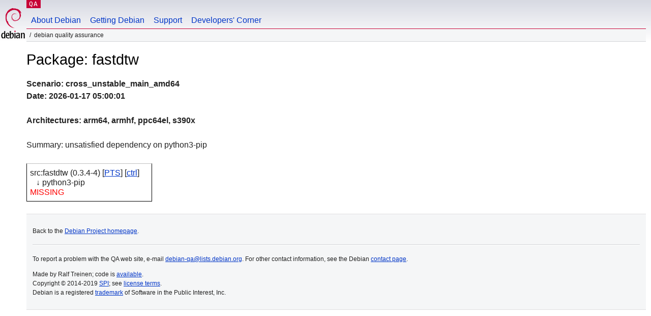

--- FILE ---
content_type: text/html
request_url: https://qa.debian.org/dose/debcheck/cross_unstable_main_amd64/latest/packages/fastdtw.html
body_size: 1244
content:
<!DOCTYPE HTML PUBLIC "-//W3C//DTD HTML 4.0 Transitional//EN">
<html>
<head>
  <meta http-equiv="Content-Type" content="text/html; charset=utf-8">
  <title>Debian QA: dose-debcheck</title>
  <link rev="made" href="mailto:debian-qa@lists.debian.org">
  <link rel="shortcut icon" href="/favicon.ico">
  <link type="text/css" rel="stylesheet" href="https://www.debian.org/debian.css">
  <link type="text/css" rel="stylesheet" href="debian.css">
  <style>
    td, th {
      padding: 6px;
      border: 1pt solid black;
    }
  </style>
</head>
  
<body>
<div id="header">
  <div id="upperheader">
    <div id="logo">
      <a href="http://www.debian.org/" title="Debian Home"><img src="/Pics/openlogo-50.png" alt="Debian" width="50" height="61"></a>
    </div>
    <p class="section"><a href="/">QA</a></p>
  </div>
  <div id="navbar">
    <p class="hidecss"><a href="#inner">Skip Quicknav</a></p>
    <ul>
      <li><a href="http://www.debian.org/intro/about">About Debian</a></li>
      <li><a href="http://www.debian.org/distrib/">Getting Debian</a></li>
      <li><a href="http://www.debian.org/support">Support</a></li>
      <li><a href="http://www.debian.org/devel/">Developers'&nbsp;Corner</a></li>
    </ul>
  </div>
  <p id="breadcrumbs">Debian Quality Assurance</p>
</div>

<div id="content">

<h1>Package: fastdtw</h1>
<b>Scenario: cross_unstable_main_amd64<br>Date: 2026-01-17 05:00:01</b><p>
<a name=2e5a639d0af21f5b444e4c81bf535f1b><b>Architectures: arm64, armhf, ppc64el, s390x</b></a><p>
Summary:  unsatisfied dependency on python3-pip <p>
<table>
<tr><td>
src:fastdtw (0.3.4-4)
[<a href=https://tracker.debian.org/pkg/fastdtw>PTS</a>]
[<a href=http://sources.debian.org/src/fastdtw/0.3.4-4/debian/control>ctrl</a>]
<br>
&nbsp;&nbsp;&nbsp;&darr;&nbsp;python3-pip<br>
<font color=red>MISSING</font>
</td></tr>
</table>

<p>
</div>

<div id="footer">
  <hr class="hidecss">
  <p>Back to the <a href="http://www.debian.org/">Debian Project homepage</a>.</p>
  <hr>
  <div id="fineprint">
    <p>
      To report a problem with the QA web site,
      e-mail <a href="mailto:debian-qa@lists.debian.org">debian-qa@lists.debian.org</a>. For
      other contact information, see the
      Debian <a href="http://www.debian.org/contact">contact page</a>.
    </p>
    <p>
      Made by Ralf Treinen;
      code is <a href="https://salsa.debian.org/qa/dose">available</a>.<br>
      Copyright &copy; 2014-2019
      <a href="http://www.spi-inc.org/">SPI</a>;
      see <a href="http://www.debian.org/license" rel="copyright">license terms</a>.<br>
      Debian is a registered <a href="http://www.debian.org/trademark">trademark</a> of
      Software in the Public Interest, Inc.
    </p>
  </div>
</div>
</body>
</html>

